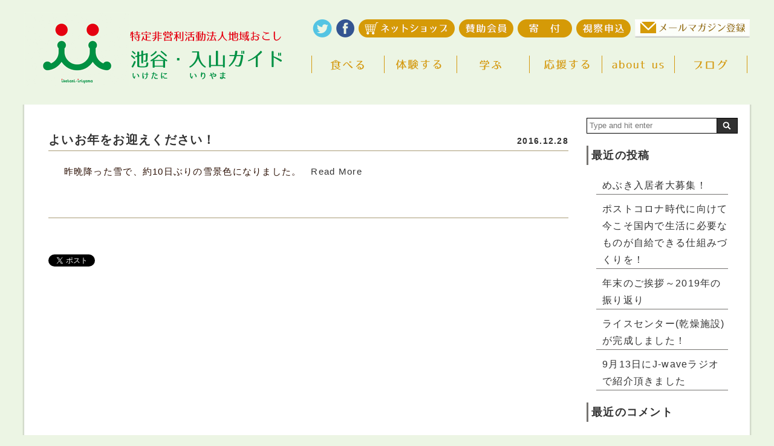

--- FILE ---
content_type: text/html; charset=UTF-8
request_url: https://about.iketani.org/2016/12/
body_size: 8190
content:
<!DOCTYPE html>
<html lang="ja">
<head>
<meta charset="UTF-8" />
<meta name="Keywords" content="NPO法人地域おこし">
<meta name="description" content="池谷・入山ガイド">



<link rel="profile" href="http://gmpg.org/xfn/11" />
<link rel="pingback" href="https://about.iketani.org/xmlrpc.php" />
<link rel="shortcut icon" href="" />


		<!-- All in One SEO 4.1.5.3 -->
		<title>12月, 2016 | NPO法人地域おこし</title>
		<meta name="robots" content="noindex, max-snippet:-1, max-image-preview:large, max-video-preview:-1" />
		<link rel="canonical" href="https://about.iketani.org/2016/12/" />
		<script type="application/ld+json" class="aioseo-schema">
			{"@context":"https:\/\/schema.org","@graph":[{"@type":"WebSite","@id":"https:\/\/about.iketani.org\/#website","url":"https:\/\/about.iketani.org\/","name":"NPO\u6cd5\u4eba\u5730\u57df\u304a\u3053\u3057","description":"\u6c60\u8c37\u30fb\u5165\u5c71\u30ac\u30a4\u30c9","inLanguage":"ja","publisher":{"@id":"https:\/\/about.iketani.org\/#organization"}},{"@type":"Organization","@id":"https:\/\/about.iketani.org\/#organization","name":"NPO\u6cd5\u4eba\u5730\u57df\u304a\u3053\u3057","url":"https:\/\/about.iketani.org\/"},{"@type":"BreadcrumbList","@id":"https:\/\/about.iketani.org\/2016\/12\/#breadcrumblist","itemListElement":[{"@type":"ListItem","@id":"https:\/\/about.iketani.org\/#listItem","position":1,"item":{"@type":"WebPage","@id":"https:\/\/about.iketani.org\/","name":"\u30db\u30fc\u30e0","description":"\u6c60\u8c37\u30fb\u5165\u5c71\u96c6\u843d\u3092\u4e2d\u5fc3\u306b\u5730\u57df\u304a\u3053\u3057\u6d3b\u52d5\u3092\u884c\u3063\u3066\u3044\u307e\u3059\u3002 \u300c\u9650\u754c\u96c6\u843d\u300d\u72b6\u614b\u3060\u3063\u305f\u6c60\u8c37\u96c6\u843d\u306f\u82e5\u3044\u79fb\u4f4f\u8005\u3092\u8fce\u3048\u5b50\u4f9b\u3082\u5897\u3048\u9650\u754c\u96c6\u843d\u3067\u306f\u306a\u304f\u306a\u308a\u307e\u3057\u305f\u3002 \u300c\u96c6\u843d\u306e\u5b58\u7d9a\u3068\u3001\u90fd\u4f1a\u3068\u7530\u820e\u304c\u624b\u3068\u624b\u3092\u3068\u308a\u3042\u3046\u5e78\u305b\u306a\u793e\u4f1a\u300d\u3092\u76ee\u6307\u3057\u3066\u3001\u6c60\u8c37\u30fb\u5165\u5c71\u96c6\u843d\u306e\u5b58\u7d9a\u3001\u5341\u65e5\u753a\u5e02\u5185\u306e\u4e2d\u5c71\u9593\u5730\u306e\u6d3b\u6027\u5316\u3001\u3072\u3044\u306f\u5168\u56fd\u306e\u904e\u758e\u5730\u3092\u5143\u6c17\u3065\u3051\u308b\u3088\u3046\u306a\u6d3b\u52d5\u306b\u6311\u6226\u3057\u3066\u3044\u304d\u307e\u3059","url":"https:\/\/about.iketani.org\/"},"nextItem":"https:\/\/about.iketani.org\/2016\/#listItem"},{"@type":"ListItem","@id":"https:\/\/about.iketani.org\/2016\/#listItem","position":2,"item":{"@type":"WebPage","@id":"https:\/\/about.iketani.org\/2016\/","name":"2016","url":"https:\/\/about.iketani.org\/2016\/"},"nextItem":"https:\/\/about.iketani.org\/2016\/12\/#listItem","previousItem":"https:\/\/about.iketani.org\/#listItem"},{"@type":"ListItem","@id":"https:\/\/about.iketani.org\/2016\/12\/#listItem","position":3,"item":{"@type":"WebPage","@id":"https:\/\/about.iketani.org\/2016\/12\/","name":"12\u6708, 2016","url":"https:\/\/about.iketani.org\/2016\/12\/"},"previousItem":"https:\/\/about.iketani.org\/2016\/#listItem"}]},{"@type":"CollectionPage","@id":"https:\/\/about.iketani.org\/2016\/12\/#collectionpage","url":"https:\/\/about.iketani.org\/2016\/12\/","name":"12\u6708, 2016 | NPO\u6cd5\u4eba\u5730\u57df\u304a\u3053\u3057","inLanguage":"ja","isPartOf":{"@id":"https:\/\/about.iketani.org\/#website"},"breadcrumb":{"@id":"https:\/\/about.iketani.org\/2016\/12\/#breadcrumblist"}}]}
		</script>
		<!-- All in One SEO -->

<link rel='dns-prefetch' href='//fonts.googleapis.com' />
<link rel='dns-prefetch' href='//s.w.org' />
<link rel="alternate" type="application/rss+xml" title="NPO法人地域おこし &raquo; フィード" href="https://about.iketani.org/feed/" />
<link rel="alternate" type="application/rss+xml" title="NPO法人地域おこし &raquo; コメントフィード" href="https://about.iketani.org/comments/feed/" />
		<script type="text/javascript">
			window._wpemojiSettings = {"baseUrl":"https:\/\/s.w.org\/images\/core\/emoji\/13.1.0\/72x72\/","ext":".png","svgUrl":"https:\/\/s.w.org\/images\/core\/emoji\/13.1.0\/svg\/","svgExt":".svg","source":{"concatemoji":"https:\/\/about.iketani.org\/wp-includes\/js\/wp-emoji-release.min.js"}};
			!function(e,a,t){var n,r,o,i=a.createElement("canvas"),p=i.getContext&&i.getContext("2d");function s(e,t){var a=String.fromCharCode;p.clearRect(0,0,i.width,i.height),p.fillText(a.apply(this,e),0,0);e=i.toDataURL();return p.clearRect(0,0,i.width,i.height),p.fillText(a.apply(this,t),0,0),e===i.toDataURL()}function c(e){var t=a.createElement("script");t.src=e,t.defer=t.type="text/javascript",a.getElementsByTagName("head")[0].appendChild(t)}for(o=Array("flag","emoji"),t.supports={everything:!0,everythingExceptFlag:!0},r=0;r<o.length;r++)t.supports[o[r]]=function(e){if(!p||!p.fillText)return!1;switch(p.textBaseline="top",p.font="600 32px Arial",e){case"flag":return s([127987,65039,8205,9895,65039],[127987,65039,8203,9895,65039])?!1:!s([55356,56826,55356,56819],[55356,56826,8203,55356,56819])&&!s([55356,57332,56128,56423,56128,56418,56128,56421,56128,56430,56128,56423,56128,56447],[55356,57332,8203,56128,56423,8203,56128,56418,8203,56128,56421,8203,56128,56430,8203,56128,56423,8203,56128,56447]);case"emoji":return!s([10084,65039,8205,55357,56613],[10084,65039,8203,55357,56613])}return!1}(o[r]),t.supports.everything=t.supports.everything&&t.supports[o[r]],"flag"!==o[r]&&(t.supports.everythingExceptFlag=t.supports.everythingExceptFlag&&t.supports[o[r]]);t.supports.everythingExceptFlag=t.supports.everythingExceptFlag&&!t.supports.flag,t.DOMReady=!1,t.readyCallback=function(){t.DOMReady=!0},t.supports.everything||(n=function(){t.readyCallback()},a.addEventListener?(a.addEventListener("DOMContentLoaded",n,!1),e.addEventListener("load",n,!1)):(e.attachEvent("onload",n),a.attachEvent("onreadystatechange",function(){"complete"===a.readyState&&t.readyCallback()})),(n=t.source||{}).concatemoji?c(n.concatemoji):n.wpemoji&&n.twemoji&&(c(n.twemoji),c(n.wpemoji)))}(window,document,window._wpemojiSettings);
		</script>
		<style type="text/css">
img.wp-smiley,
img.emoji {
	display: inline !important;
	border: none !important;
	box-shadow: none !important;
	height: 1em !important;
	width: 1em !important;
	margin: 0 .07em !important;
	vertical-align: -0.1em !important;
	background: none !important;
	padding: 0 !important;
}
</style>
		<style type="text/css">
	.wp-pagenavi{margin-left:auto !important; margin-right:auto; !important}
	</style>
  <link rel='stylesheet' id='colorbox-theme1-css'  href='https://about.iketani.org/wp-content/plugins/jquery-colorbox/themes/theme1/colorbox.css' type='text/css' media='screen' />
<link rel='stylesheet' id='wp-block-library-css'  href='https://about.iketani.org/wp-includes/css/dist/block-library/style.min.css' type='text/css' media='all' />
<link rel='stylesheet' id='contact-form-7-css'  href='https://about.iketani.org/wp-content/plugins/contact-form-7/includes/css/styles.css' type='text/css' media='all' />
<link rel='stylesheet' id='extendify-sdk-utility-classes-css'  href='https://about.iketani.org/wp-content/plugins/ml-slider/extendify-sdk/public/build/extendify-utilities.css' type='text/css' media='all' />
<link rel='stylesheet' id='wc-shortcodes-style-css'  href='https://about.iketani.org/wp-content/plugins/wc-shortcodes/public/assets/css/style.css' type='text/css' media='all' />
<link rel='stylesheet' id='style-sheet-css'  href='https://about.iketani.org/wp-content/themes/toukamachi/style.css' type='text/css' media='all' />
<link rel='stylesheet' id='googleFontsOpen+Sans-css'  href='https://fonts.googleapis.com/css?family=Open+Sans%3A400%2C700' type='text/css' media='all' />
<link rel='stylesheet' id='googleFontsTangerine-css'  href='https://fonts.googleapis.com/css?family=Tangerine' type='text/css' media='all' />
<link rel='stylesheet' id='JetB_press-fonts-css'  href='https://fonts.googleapis.com/css?family=Open+Sans:400italic,700italic,400,700&#038;subset=latin,latin-ext' type='text/css' media='all' />
<link rel='stylesheet' id='dashicons-css'  href='https://about.iketani.org/wp-includes/css/dashicons.min.css' type='text/css' media='all' />
<link rel='stylesheet' id='tablepress-default-css'  href='https://about.iketani.org/wp-content/plugins/tablepress/css/default.min.css' type='text/css' media='all' />
<link rel='stylesheet' id='wordpresscanvas-font-awesome-css'  href='https://about.iketani.org/wp-content/plugins/wc-shortcodes/public/assets/css/font-awesome.min.css' type='text/css' media='all' />
<link rel='stylesheet' id='wp-pagenavi-style-css'  href='https://about.iketani.org/wp-content/plugins/wp-pagenavi-style/css/css3_black.css' type='text/css' media='all' />
<script type='text/javascript' src='https://about.iketani.org/wp-includes/js/jquery/jquery.min.js' id='jquery-core-js'></script>
<script type='text/javascript' src='https://about.iketani.org/wp-includes/js/jquery/jquery-migrate.min.js' id='jquery-migrate-js'></script>
<script type='text/javascript' id='colorbox-js-extra'>
/* <![CDATA[ */
var jQueryColorboxSettingsArray = {"jQueryColorboxVersion":"4.6.2","colorboxInline":"false","colorboxIframe":"false","colorboxGroupId":"","colorboxTitle":"","colorboxWidth":"false","colorboxHeight":"false","colorboxMaxWidth":"false","colorboxMaxHeight":"false","colorboxSlideshow":"false","colorboxSlideshowAuto":"false","colorboxScalePhotos":"false","colorboxPreloading":"false","colorboxOverlayClose":"false","colorboxLoop":"true","colorboxEscKey":"true","colorboxArrowKey":"true","colorboxScrolling":"true","colorboxOpacity":"0.85","colorboxTransition":"elastic","colorboxSpeed":"350","colorboxSlideshowSpeed":"2500","colorboxClose":"close","colorboxNext":"next","colorboxPrevious":"previous","colorboxSlideshowStart":"start slideshow","colorboxSlideshowStop":"stop slideshow","colorboxCurrent":"{current} of {total} images","colorboxXhrError":"This content failed to load.","colorboxImgError":"This image failed to load.","colorboxImageMaxWidth":"false","colorboxImageMaxHeight":"false","colorboxImageHeight":"false","colorboxImageWidth":"false","colorboxLinkHeight":"false","colorboxLinkWidth":"false","colorboxInitialHeight":"100","colorboxInitialWidth":"300","autoColorboxJavaScript":"true","autoHideFlash":"","autoColorbox":"true","autoColorboxGalleries":"","addZoomOverlay":"","useGoogleJQuery":"","colorboxAddClassToLinks":""};
/* ]]> */
</script>
<script type='text/javascript' src='https://about.iketani.org/wp-content/plugins/jquery-colorbox/js/jquery.colorbox-min.js' id='colorbox-js'></script>
<script type='text/javascript' src='https://about.iketani.org/wp-content/plugins/jquery-colorbox/js/jquery-colorbox-wrapper-min.js' id='colorbox-wrapper-js'></script>
<link rel="https://api.w.org/" href="https://about.iketani.org/wp-json/" /><link rel="EditURI" type="application/rsd+xml" title="RSD" href="https://about.iketani.org/xmlrpc.php?rsd" />
<link rel="wlwmanifest" type="application/wlwmanifest+xml" href="https://about.iketani.org/wp-includes/wlwmanifest.xml" /> 
<meta name="generator" content="WordPress 5.8.12" />

<link rel="stylesheet" href="https://about.iketani.org/wp-content/plugins/count-per-day/counter.css" type="text/css" />
	<style type="text/css">
	 .wp-pagenavi
	{
		font-size:12px !important;
	}
	</style>
	<style type="text/css">.recentcomments a{display:inline !important;padding:0 !important;margin:0 !important;}</style><style>.simplemap img{max-width:none !important;padding:0 !important;margin:0 !important;}.staticmap,.staticmap img{max-width:100% !important;height:auto !important;}.simplemap .simplemap-content{display:none;}</style>

<!-- BEGIN: WP Social Bookmarking Light HEAD --><script>
    (function (d, s, id) {
        var js, fjs = d.getElementsByTagName(s)[0];
        if (d.getElementById(id)) return;
        js = d.createElement(s);
        js.id = id;
        js.src = "//connect.facebook.net/ja_JP/sdk.js#xfbml=1&version=v2.7";
        fjs.parentNode.insertBefore(js, fjs);
    }(document, 'script', 'facebook-jssdk'));
</script>
<style type="text/css">.wp_social_bookmarking_light{
    border: 0 !important;
    padding: 10px 0 20px 0 !important;
    margin: 0 !important;
}
.wp_social_bookmarking_light div{
    float: left !important;
    border: 0 !important;
    padding: 0 !important;
    margin: 0 5px 0px 0 !important;
    min-height: 30px !important;
    line-height: 18px !important;
    text-indent: 0 !important;
}
.wp_social_bookmarking_light img{
    border: 0 !important;
    padding: 0;
    margin: 0;
    vertical-align: top !important;
}
.wp_social_bookmarking_light_clear{
    clear: both !important;
}
#fb-root{
    display: none;
}
.wsbl_twitter{
    width: 100px;
}
.wsbl_facebook_like iframe{
    max-width: none !important;
}
</style>
<!-- END: WP Social Bookmarking Light HEAD -->

<!-▼-追加CSS-▼->
<link rel="stylesheet" href="https://about.iketani.org/wp-content/themes/JetB_press-6.2/for_js.css" media='all' />
<!-- jQuery library (served from Google) -->

<!--フィルムロール-->
<script type="text/javascript" src="https://about.iketani.org/wp-content/themes/JetB_press-6.2/js/jquery-1.10.2.min.js"></script>
<script type="text/javascript" src="https://about.iketani.org/wp-content/themes/JetB_press-6.2/js/jquery.easing.1.3.js"></script>
<script type="text/javascript" src="https://about.iketani.org/wp-content/themes/JetB_press-6.2/js/jquery.film_roll.min.js"></script>
<script type="text/javascript" src="https://about.iketani.org/wp-content/themes/JetB_press-6.2/js/film_roll.js"></script>
<!--フィルムロール-->
<script type="text/javascript">
function m_win(url,windowname,width,height) {
 var features="location=no, menubar=no, status=yes, scrollbars=yes, resizable=yes, toolbar=no";
 if (width) {
  if (window.screen.width > width)
   features+=", left="+(window.screen.width-width)/2;
  else width=window.screen.width;
  features+=", width="+width;
 }
 if (height) {
  if (window.screen.height > height)
   features+=", top="+(window.screen.height-height)/2;
  else height=window.screen.height;
  features+=", height="+height;
 }
 window.open(url,windowname,features);
}
</script>


<!--▼google analytics▼-->
<!-- Global site tag (gtag.js) - Google Analytics -->
<script async src="https://www.googletagmanager.com/gtag/js?id=G-V8FQ0ZJ0VS"></script>
<script>
  window.dataLayer = window.dataLayer || [];
  function gtag(){dataLayer.push(arguments);}
  gtag('js', new Date());

  gtag('config', 'G-V8FQ0ZJ0VS');
</script>
<!--▲google analytics▲-->

<meta name="viewport" content="target-densitydpi=device-dpi, width=1200, user-scalable=yes">

</head>

<body class="archive date wc-shortcodes-font-awesome-enabled">
<div id="fb-root"></div>
<script>(function(d, s, id) {
  var js, fjs = d.getElementsByTagName(s)[0];
  if (d.getElementById(id)) return;
  js = d.createElement(s); js.id = id;
  js.src = "//connect.facebook.net/ja_JP/sdk.js#xfbml=1&version=v2.4&appId=115708345258100";
  fjs.parentNode.insertBefore(js, fjs);
}(document, 'script', 'facebook-jssdk'));</script>
<a id="top"></a>
<div class="pnav_top" id="top"></div>
<header>
<div id="logo" class="logo"><h1><a href="https://iketani.org">
<img src="https://about.iketani.org/wp-content/themes/toukamachi/img/logo.png" alt="十日町市地域おこし実行委員会 池谷・入山ガイド" />
</a></h1>
</div>
<nav id="g_nav" class="nav2"><!--グローバルナビエリア-->
<div id="g_menu">
<ul class="subMenu">
<li id="link_twitter" class="link_twitter"><a href="https://twitter.com/iketanisyuraku" target="_blank"><img src="https://about.iketani.org/wp-content/themes/toukamachi/img/menu_twitter.png" alt="Twitter" /></a></li>
<li id="link_fb" class="link_fb"><a href="https://www.facebook.com/iketaniiriyama" target="_blank"><img src="https://about.iketani.org/wp-content/themes/toukamachi/img/menu_fb.png" alt="Facebook" /></a></li>
<li id="link_netshop" class="link_netshop"><a href="https://iketani.org" target="_blank"><img src="https://about.iketani.org/wp-content/themes/toukamachi/img/menu_netshop.png" alt="ネットショップ" /></a></li>
<li id="link_member" class="link_member"><a href="https://about.iketani.org/about-us/member/"><img src="https://about.iketani.org/wp-content/themes/toukamachi/img/menu_member.png" alt="賛助会員" /></a></li>
<li id="link_donate" class="link_donate"><a href="https://about.iketani.org/about-us/donate"><img src="https://about.iketani.org/wp-content/themes/toukamachi/img/menu_donate.png" alt="寄付" /></a></li>
<li id="link_inspect" class="link_inspect"><a href="https://about.iketani.org/about-us/inspect"><img src="https://about.iketani.org/wp-content/themes/toukamachi/img/menu_inspect.png" alt="視察申込" /></a></li>
<li id="link_mailmag" class="link_mailmag"><a href="https://about.iketani.org/about-us/mailmagazine"><img src="https://about.iketani.org/wp-content/themes/toukamachi/img/menu_mailmag.png" alt="メールマガジン登録" /></a></li>
</ul>

<ul class="nav-menu">
<li class="sprite sprite-eat"><a href="https://iketani.org/features/eat">食べる</a></li>
<li class="sprite sprite-exp"><a href="https://iketani.org/features/play">体験する</a></li>
<li class="sprite sprite-study"><a href="https://iketani.org/features/study">学ぶ</a></li>
<li class="sprite sprite-cheer"><a href="https://iketani.org/features/support">応援する</a></li>
<li class="sprite sprite-about-us"><a href="https://about.iketani.org/about-us">about us</a></li>
<li class="sprite sprite-blog"><a href="https://about.iketani.org/blog2">ブログ</a></li>
</ul>

</div><!--end g_menu-->
</nav>
</header><!--end header-->
<div id="content">
<section id="main">
<div id="wrap">
<div id="page">


<div id="blog_zoon">
<!--▼▼▼▼コンテンツエリア▼▼▼▼-->
<div id="blog_area">

<!--archive-->
<div class="archive-header">
<h2 class="archive-title">Monthly Archives: <span>12月 2016</span></h2>
</div><!-- .archive-header -->

<!--▼▼▼▼▼▼▼▼▼-->
<article class="blog_cont">

  <div class="blog_entry">
    <h3><a href="https://about.iketani.org/2016/12/28/20161228/">よいお年をお迎えください！</a><span>2016.12.28</span></h3>
  </div><!--end blog_entry-->
  <div class="blog_text">
     <p>&nbsp; 昨晩降った雪で、約10日ぶりの雪景色になりました。 &nbsp;  <a class="read-more" href="https://about.iketani.org/2016/12/28/20161228/">Read More</a></p>
<br />
  </div><!--end blog_text-->

<!--wp_social_bookmarking_light-->
<div class='wp_social_bookmarking_light'>        <div class="wsbl_twitter"><a href="https://twitter.com/share" class="twitter-share-button" data-url="https://about.iketani.org/2016/12/28/20161228/" data-text="よいお年をお迎えください！" data-lang="ja">Tweet</a></div>        <div class="wsbl_facebook_like"><div id="fb-root"></div><fb:like href="https://about.iketani.org/2016/12/28/20161228/" layout="button_count" action="like" width="100" share="false" show_faces="false" ></fb:like></div>        <div class="wsbl_facebook_share"><div id="fb-root"></div><fb:share-button href="https://about.iketani.org/2016/12/28/20161228/" type="button_count" ></fb:share-button></div></div>
<br class='wp_social_bookmarking_light_clear' />
<!--end wp_social_bookmarking_light-->

</article><!--end blog_cont-->
<!--▲▲▲▲▲▲▲▲▲-->





</div><!--end blog_area-->
<!--▲▲▲▲コンテンツエリアここまで▲▲▲▲-->
</div><!--end blogzoon-->

<section id="side_bar">


<div id="secondary" class="sidebar" role="complementary">
	<aside id="search-2" class="widget widget_search"><form action="https://about.iketani.org/" method="get" id="searchform2">
	<input id="keywords2" type="text" name="s" id="site_search" placeholder="Type and hit enter" />
	<input id="searchBtn2" type="image" src="https://about.iketani.org/wp-content/themes/JetB_press-6.2/img/btn2.gif" alt="検索" name="searchBtn2" value="Search" />
</form></aside>
		<aside id="recent-posts-2" class="widget widget_recent_entries">
		<h3 class="widget-title">最近の投稿</h3>
		<ul>
											<li>
					<a href="https://about.iketani.org/2020/09/25/mebukibosyu/">めぶき入居者大募集！</a>
									</li>
											<li>
					<a href="https://about.iketani.org/2020/05/11/postcorona/">ポストコロナ時代に向けて今こそ国内で生活に必要なものが自給できる仕組みづくりを！</a>
									</li>
											<li>
					<a href="https://about.iketani.org/2019/12/31/2019hurikaeri/">年末のご挨拶～2019年の振り返り</a>
									</li>
											<li>
					<a href="https://about.iketani.org/2019/10/08/iketani-ricecenter/">ライスセンター(乾燥施設)が完成しました！</a>
									</li>
											<li>
					<a href="https://about.iketani.org/2019/09/16/j-waveradio/">9月13日にJ-waveラジオで紹介頂きました</a>
									</li>
					</ul>

		</aside><aside id="recent-comments-2" class="widget widget_recent_comments"><h3 class="widget-title">最近のコメント</h3><ul id="recentcomments"><li class="recentcomments"><a href="https://about.iketani.org/2018/11/28/chihousousei-karisuma/#comment-750">地方創生はカリスマによって行われるのか？</a> に <span class="comment-author-link">chiikiokoshi</span> より</li><li class="recentcomments"><a href="https://about.iketani.org/2018/11/28/chihousousei-karisuma/#comment-737">地方創生はカリスマによって行われるのか？</a> に <span class="comment-author-link">大貫　いさ子</span> より</li><li class="recentcomments"><a href="https://about.iketani.org/2018/11/28/chihousousei-karisuma/#comment-735">地方創生はカリスマによって行われるのか？</a> に <span class="comment-author-link">森口敬造</span> より</li><li class="recentcomments"><a href="https://about.iketani.org/2018/05/11/3008/#comment-426">中山間地を保全する必要はあるのか？</a> に <span class="comment-author-link">chiikiokoshi</span> より</li><li class="recentcomments"><a href="https://about.iketani.org/2018/05/11/3008/#comment-422">中山間地を保全する必要はあるのか？</a> に <span class="comment-author-link">大貫　いさ子</span> より</li></ul></aside><aside id="archives-2" class="widget widget_archive"><h3 class="widget-title">アーカイブ</h3>
			<ul>
					<li><a href='https://about.iketani.org/2020/09/'>2020年9月</a></li>
	<li><a href='https://about.iketani.org/2020/05/'>2020年5月</a></li>
	<li><a href='https://about.iketani.org/2019/12/'>2019年12月</a></li>
	<li><a href='https://about.iketani.org/2019/10/'>2019年10月</a></li>
	<li><a href='https://about.iketani.org/2019/09/'>2019年9月</a></li>
	<li><a href='https://about.iketani.org/2019/05/'>2019年5月</a></li>
	<li><a href='https://about.iketani.org/2019/04/'>2019年4月</a></li>
	<li><a href='https://about.iketani.org/2018/12/'>2018年12月</a></li>
	<li><a href='https://about.iketani.org/2018/11/'>2018年11月</a></li>
	<li><a href='https://about.iketani.org/2018/09/'>2018年9月</a></li>
	<li><a href='https://about.iketani.org/2018/08/'>2018年8月</a></li>
	<li><a href='https://about.iketani.org/2018/06/'>2018年6月</a></li>
	<li><a href='https://about.iketani.org/2018/05/'>2018年5月</a></li>
	<li><a href='https://about.iketani.org/2018/04/'>2018年4月</a></li>
	<li><a href='https://about.iketani.org/2018/02/'>2018年2月</a></li>
	<li><a href='https://about.iketani.org/2018/01/'>2018年1月</a></li>
	<li><a href='https://about.iketani.org/2017/12/'>2017年12月</a></li>
	<li><a href='https://about.iketani.org/2017/08/'>2017年8月</a></li>
	<li><a href='https://about.iketani.org/2017/07/'>2017年7月</a></li>
	<li><a href='https://about.iketani.org/2017/06/'>2017年6月</a></li>
	<li><a href='https://about.iketani.org/2017/04/'>2017年4月</a></li>
	<li><a href='https://about.iketani.org/2017/03/'>2017年3月</a></li>
	<li><a href='https://about.iketani.org/2017/02/'>2017年2月</a></li>
	<li><a href='https://about.iketani.org/2017/01/'>2017年1月</a></li>
	<li><a href='https://about.iketani.org/2016/12/' aria-current="page">2016年12月</a></li>
	<li><a href='https://about.iketani.org/2016/11/'>2016年11月</a></li>
	<li><a href='https://about.iketani.org/2016/10/'>2016年10月</a></li>
	<li><a href='https://about.iketani.org/2016/09/'>2016年9月</a></li>
	<li><a href='https://about.iketani.org/2016/07/'>2016年7月</a></li>
	<li><a href='https://about.iketani.org/2016/06/'>2016年6月</a></li>
	<li><a href='https://about.iketani.org/2016/05/'>2016年5月</a></li>
	<li><a href='https://about.iketani.org/2016/04/'>2016年4月</a></li>
	<li><a href='https://about.iketani.org/2016/03/'>2016年3月</a></li>
	<li><a href='https://about.iketani.org/2016/02/'>2016年2月</a></li>
	<li><a href='https://about.iketani.org/2016/01/'>2016年1月</a></li>
	<li><a href='https://about.iketani.org/2015/12/'>2015年12月</a></li>
	<li><a href='https://about.iketani.org/2015/11/'>2015年11月</a></li>
	<li><a href='https://about.iketani.org/2015/10/'>2015年10月</a></li>
	<li><a href='https://about.iketani.org/2015/09/'>2015年9月</a></li>
	<li><a href='https://about.iketani.org/2015/08/'>2015年8月</a></li>
			</ul>

			</aside><aside id="categories-2" class="widget widget_categories"><h3 class="widget-title">カテゴリー</h3>
			<ul>
					<li class="cat-item cat-item-1"><a href="https://about.iketani.org/category/1/">池谷・入山モデルづくり事業の活動</a>
</li>
	<li class="cat-item cat-item-2"><a href="https://about.iketani.org/category/news/">お知らせ</a>
</li>
	<li class="cat-item cat-item-10"><a href="https://about.iketani.org/category/1-6/1-6-1/">視察の受入・講演</a>
</li>
	<li class="cat-item cat-item-17"><a href="https://about.iketani.org/category/1/mebuki/">農山村就農研修施設“めぶき”</a>
</li>
	<li class="cat-item cat-item-23"><a href="https://about.iketani.org/category/1/1-3/">農産物直販</a>
</li>
	<li class="cat-item cat-item-24"><a href="https://about.iketani.org/category/1/1-4/">体験交流イベント</a>
</li>
	<li class="cat-item cat-item-26"><a href="https://about.iketani.org/category/1/internship/">インターン生日記</a>
</li>
	<li class="cat-item cat-item-27"><a href="https://about.iketani.org/category/1-6/">地域おこし応援事業の活動</a>
</li>
	<li class="cat-item cat-item-29"><a href="https://about.iketani.org/category/satoyama/">地域復興支援員設置事業（里山PJ）</a>
</li>
	<li class="cat-item cat-item-38"><a href="https://about.iketani.org/category/iketaniiriyamadays/">池谷・入山での日々</a>
</li>
	<li class="cat-item cat-item-41"><a href="https://about.iketani.org/category/media/">メディア掲載</a>
</li>
	<li class="cat-item cat-item-44"><a href="https://about.iketani.org/category/oyakudachi/">事務局長多田の地域おこしお役立ち情報</a>
</li>
			</ul>

			</aside></div><!-- #secondary -->


</section><!--end side_bar-->
</div><!--end page-->
</div><!--end wrap-->
</section><!--end main-->

<footer>

<div id="copy">
<p>Copyright &copy; 2015　- 2026 NPO法人地域おこし all right reserved.</p>
</div><!--end copy-->

<!--▲▲▲▲フッターエリアここまで▲▲▲▲-->
</footer><!--end footer-->

<!-▼-追加JS()-▼->


<script>
$(function() {
    var topBtn = $('.pnav_top');    
    topBtn.hide();
    //スクロールが150に達したらボタン表示
    $(window).scroll(function () {
        if ($(this).scrollTop() > 200) {
            topBtn.fadeIn();
        } else {
            topBtn.fadeOut();
        }
    });
    //スクロールしてトップ
    topBtn.click(function () {
        $('body,html').animate({
            scrollTop: 0
        }, 500);
        return false;
    });
});
</script>

<!--メニュー固定、ページスクロール-->

<!-- BEGIN: WP Social Bookmarking Light FOOTER -->    <script>!function(d,s,id){var js,fjs=d.getElementsByTagName(s)[0],p=/^http:/.test(d.location)?'http':'https';if(!d.getElementById(id)){js=d.createElement(s);js.id=id;js.src=p+'://platform.twitter.com/widgets.js';fjs.parentNode.insertBefore(js,fjs);}}(document, 'script', 'twitter-wjs');</script><!-- END: WP Social Bookmarking Light FOOTER -->
<script type='text/javascript' src='https://about.iketani.org/wp-includes/js/dist/vendor/regenerator-runtime.min.js' id='regenerator-runtime-js'></script>
<script type='text/javascript' src='https://about.iketani.org/wp-includes/js/dist/vendor/wp-polyfill.min.js' id='wp-polyfill-js'></script>
<script type='text/javascript' id='contact-form-7-js-extra'>
/* <![CDATA[ */
var wpcf7 = {"api":{"root":"https:\/\/about.iketani.org\/wp-json\/","namespace":"contact-form-7\/v1"}};
/* ]]> */
</script>
<script type='text/javascript' src='https://about.iketani.org/wp-content/plugins/contact-form-7/includes/js/index.js' id='contact-form-7-js'></script>
<script type='text/javascript' src='https://about.iketani.org/wp-includes/js/imagesloaded.min.js' id='imagesloaded-js'></script>
<script type='text/javascript' src='https://about.iketani.org/wp-includes/js/masonry.min.js' id='masonry-js'></script>
<script type='text/javascript' src='https://about.iketani.org/wp-includes/js/jquery/jquery.masonry.min.js' id='jquery-masonry-js'></script>
<script type='text/javascript' id='wc-shortcodes-rsvp-js-extra'>
/* <![CDATA[ */
var WCShortcodes = {"ajaxurl":"https:\/\/about.iketani.org\/wp-admin\/admin-ajax.php"};
/* ]]> */
</script>
<script type='text/javascript' src='https://about.iketani.org/wp-content/plugins/wc-shortcodes/public/assets/js/rsvp.js' id='wc-shortcodes-rsvp-js'></script>
<script type='text/javascript' src='https://about.iketani.org/wp-content/themes/JetB_press-6.2/js/html5.js' id='script-html5-js'></script>
<script type='text/javascript' src='https://about.iketani.org/wp-includes/js/wp-embed.min.js' id='wp-embed-js'></script>
</div><!-- content -->
</body>
</html>

--- FILE ---
content_type: text/css
request_url: https://about.iketani.org/wp-content/themes/JetB_press-6.2/for_js.css
body_size: 472
content:
/*
Theme Name: JetB_press-3.5
Author: Jet-B
Author URI: http://jetb.co.jp/
*/
/*■　■　■　■　■　■　■　■　■　■　■　■　■　■　■　■　*/

jquery等のjsファイルのCSS

/*■　■　■　■　■　■　■　■　■　■　■　■　■　■　■　■　*/

@charset "utf-8";

/*==========================================
フィルムロールCSS
▼▼▼▼▼▼▼▼▼▼▼▼▼▼▼▼▼▼▼▼▼▼▼▼▼▼▼▼▼▼▼▼▼▼▼▼▼▼▼▼▼▼*/
.film_roll_wrapper {
overflow: hidden;
}
.film_roll_shuttle {
position: relative;
}
.film_roll_child {
display: inline-block;
margin:0px;*/
}
.btn_prev,
.btn_next {
position: absolute;
top: 50%;
width: 48px;
height: 48px;
}
.btn_prev {
left: 32px;
}
.btn_next {
right: 32px;
}
.btn_prev:hover,
.btn_next:hover {
opacity: 0.7;
}
.film_roll_pager {
text-align: center;
}
.film_roll_pager a {
display: inline-block;
width: 150px;
height: 93px;
margin: 0 15px 0 0;
}
.film_roll_pager a:nth-child(1) {
background: url(img/mv1.jpg) no-repeat;
}
.film_roll_pager a:nth-child(2) {
background: url(img/mv2.jpg) no-repeat;
}
.film_roll_pager a:nth-child(3) {
background: url(img/mv3.jpg) no-repeat;
}
.film_roll_pager a:nth-child(4) {
background: url(img/mv4.jpg) no-repeat;
}
.film_roll_pager a:nth-child(5) {
background: url(images/S/img05.jpg) no-repeat;
}
.film_roll_pager a.active:nth-child(1),
.film_roll_pager a.active:nth-child(2),
.film_roll_pager a.active:nth-child(3),
.film_roll_pager a.active:nth-child(4),
.film_roll_pager a.active:nth-child(5) {
opacity: 0.6;
}
.film_roll_pager span {
display: none;
}
#film_roll_arrow {
display: none;
}

/*▲▲▲▲▲▲▲▲▲▲▲▲▲▲▲▲▲▲▲▲▲▲▲▲▲▲▲▲▲▲▲▲▲▲▲▲▲▲▲▲▲▲
フィルムロールCSS
==========================================*/



/*==========================================
jquery-CSS
▼▼▼▼▼▼▼▼▼▼▼▼▼▼▼▼▼▼▼▼▼▼▼▼▼▼▼▼▼▼▼▼▼▼▼▼▼▼▼▼▼▼*/
/*▲▲▲▲▲▲▲▲▲▲▲▲▲▲▲▲▲▲▲▲▲▲▲▲▲▲▲▲▲▲▲▲▲▲▲▲▲▲▲▲▲▲
jquery-CSS
==========================================*/













